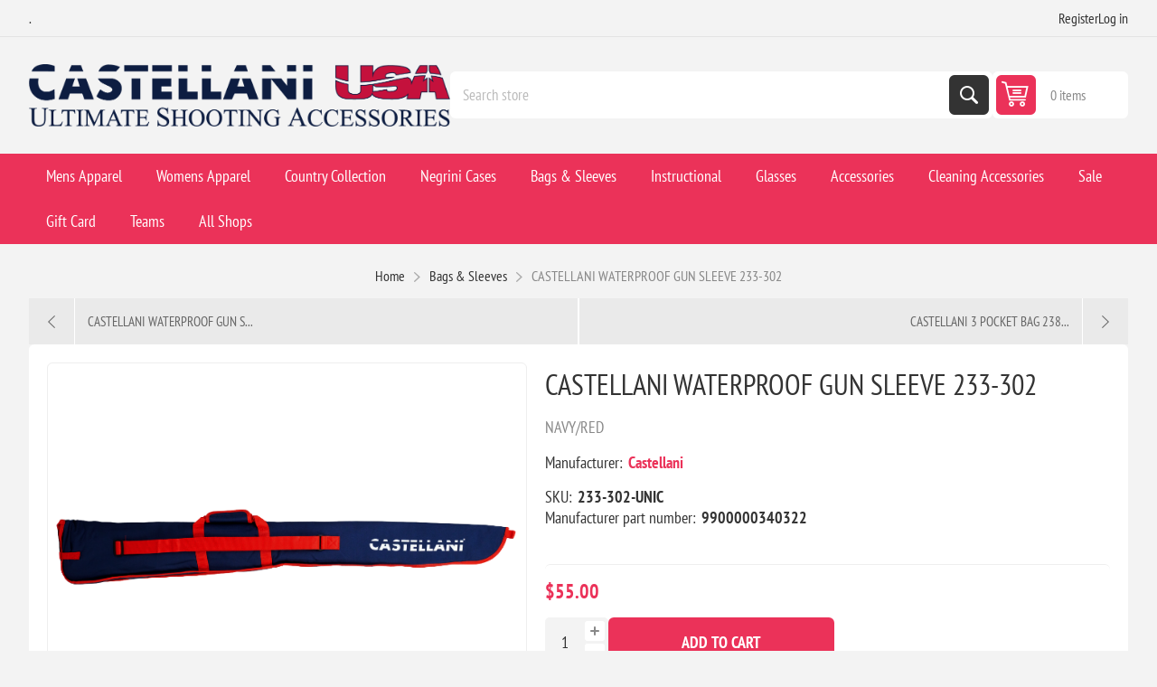

--- FILE ---
content_type: text/html; charset=utf-8
request_url: https://ultimateshootingaccessories.com/castellani-waterproof-gun-sleeve-navy-red
body_size: 9985
content:
<!DOCTYPE html><html lang="en" dir="ltr" class="html-product-details-page"><head><title>CASTELLANI USA. CASTELLANI WATERPROOF GUN SLEEVE 233-302</title><meta charset="UTF-8"><meta name="description" content="NAVY/RED"><meta name="keywords" content="CASTELLANI WATERPROOF GUN SLEEVE 233-302,buy CASTELLANI WATERPROOF GUN SLEEVE 233-302,CASTELLANI WATERPROOF GUN SLEEVE 233-302 prices,CASTELLANI WATERPROOF GUN SLEEVE 233-302 online"><meta name="generator" content="nopCommerce"><meta name="viewport" content="width=device-width, initial-scale=1.0, minimum-scale=1.0, maximum-scale=2.0"><link rel="preload" as="font" href="/Themes/Pioneer/Content/fonts/pioneer.woff" crossorigin><meta property="og:type" content="product"><meta property="og:title" content="CASTELLANI WATERPROOF GUN SLEEVE 233-302"><meta property="og:description" content="NAVY/RED"><meta property="og:image" content="https://ultimateshootingaccessories.com/images/thumbs/0001048_castellani-waterproof-gun-sleeve-233-302_625.png"><meta property="og:image:url" content="https://ultimateshootingaccessories.com/images/thumbs/0001048_castellani-waterproof-gun-sleeve-233-302_625.png"><meta property="og:url" content="https://ultimateshootingaccessories.com/castellani-waterproof-gun-sleeve-navy-red"><meta property="og:site_name" content="ULTIMATE SHOOTING ACCESSORIES"><meta property="twitter:card" content="summary"><meta property="twitter:site" content="ULTIMATE SHOOTING ACCESSORIES"><meta property="twitter:title" content="CASTELLANI WATERPROOF GUN SLEEVE 233-302"><meta property="twitter:description" content="NAVY/RED"><meta property="twitter:image" content="https://ultimateshootingaccessories.com/images/thumbs/0001048_castellani-waterproof-gun-sleeve-233-302_625.png"><meta property="twitter:url" content="https://ultimateshootingaccessories.com/castellani-waterproof-gun-sleeve-navy-red"><link rel="stylesheet" href="/css/bxjxanqqtngu0yei91cbfw.styles.css?v=0CPlFNE__7I7DLHNsX5UnGJII0g"><style>.product-details-page .full-description{display:none}.product-details-page .ui-tabs .full-description{display:block}.product-details-page .tabhead-full-description{display:none}.product-details-page .product-specs-box{display:none}.product-details-page .ui-tabs .product-specs-box{display:block}.product-details-page .ui-tabs .product-specs-box .title{display:none}.product-details-page .product-no-reviews,.product-details-page .product-review-links{display:none}</style><link rel="apple-touch-icon" sizes="180x180" href="/icons/icons_0/apple-touch-icon.png?v=E65GeXLnRK"><link rel="icon" type="image/png" sizes="32x32" href="/icons/icons_0/favicon-32x32.png?v=E65GeXLnRK"><link rel="icon" type="image/png" sizes="16x16" href="/icons/icons_0/favicon-16x16.png?v=E65GeXLnRK"><link rel="manifest" href="/icons/icons_0/site.webmanifest?v=E65GeXLnRK"><link rel="mask-icon" href="/icons/icons_0/safari-pinned-tab.svg?v=E65GeXLnRK" color="#5bbad5"><link rel="shortcut icon" href="/icons/icons_0/favicon.ico?v=E65GeXLnRK"><meta name="msapplication-TileColor" content="#da532c"><meta name="msapplication-config" content="/icons/icons_0/browserconfig.xml?v=E65GeXLnRK"><meta name="theme-color" content="#ffffff"><body class="product-details-page-body not-logged-in"><input name="__RequestVerificationToken" type="hidden" value="CfDJ8FrWT4ZtxLpJoAypzzz73GijC9FEFSyI2PQc46toTR01r_ikDVtZT71mtGY-QmPGP9Cm-NOU2eaRaqS0yvbtitgQlro_lnQyNhZaO9cbhxfw7xBj1RP5Z2KONVEBIbyV00KV38EctQmG3Lyfo4YMlNw"><div class="ajax-loading-block-window" style="display:none"></div><div id="dialog-notifications-success" title="Notification" style="display:none"></div><div id="dialog-notifications-error" title="Error" style="display:none"></div><div id="dialog-notifications-warning" title="Warning" style="display:none"></div><div id="bar-notification" class="bar-notification-container" data-close="Close"></div><!--[if lte IE 8]><div style="clear:both;height:59px;text-align:center;position:relative"><a href="http://www.microsoft.com/windows/internet-explorer/default.aspx" target="_blank"> <img src="/Themes/Pioneer/Content/img/ie_warning.jpg" height="42" width="820" alt="You are using an outdated browser. For a faster, safer browsing experience, upgrade for free today."> </a></div><![endif]--><div class="master-wrapper-page"><div class="overlayOffCanvas"></div><div class="responsive-nav-wrapper"><div class="button menu-button"><span>Menu</span></div><div class="button personal-button"><span>Personal menu</span></div><div class="header-logo"><a href="/" class="logo"> <img alt="ULTIMATE SHOOTING ACCESSORIES" src="https://WWW.ULTIMATESHOOTINGACCESSORIES.COM/images/thumbs/0000982_castellaniusalogo.png"></a></div><div class="button search-button"><span>Search</span></div><div class="button cart-button"><a class="txt" href="/cart"> <span class="cart-qty">0</span> </a></div></div><div class="header"><div class="header-upper"><div class="admin-links-wrapper"><div class="promo-text"><span>.</span></div></div><div class="header-links-wrapper flyout-nav"><div class="nav-close close-links"><span>Close</span></div><div class="nav-panel"><div class="header-links"><ul><li><a href="/register?returnUrl=%2Fcastellani-waterproof-gun-sleeve-navy-red" class="ico-register">Register</a><li><a href="/login?returnUrl=%2Fcastellani-waterproof-gun-sleeve-navy-red" class="ico-login">Log in</a></ul></div></div></div></div><div class="header-lower"><div class="header-logo"><a href="/" class="logo"> <img alt="ULTIMATE SHOOTING ACCESSORIES" src="https://WWW.ULTIMATESHOOTINGACCESSORIES.COM/images/thumbs/0000982_castellaniusalogo.png"></a></div><div class="search-box store-search-box flyout-nav"><div class="nav-close close-search"><span>Close</span></div><div class="nav-panel"><form method="get" id="small-search-box-form" action="/search"><input type="text" class="search-box-text" id="small-searchterms" autocomplete="off" name="q" placeholder="Search store" aria-label="Search store"> <input type="hidden" class="instantSearchResourceElement" data-highlightfirstfoundelement="false" data-minkeywordlength="3" data-defaultproductsortoption="0" data-instantsearchurl="/instantSearchFor" data-searchpageurl="/search" data-searchinproductdescriptions="true" data-numberofvisibleproducts="5" data-noresultsresourcetext=" No data found."> <button type="submit" class="button-1 search-box-button">Search</button></form></div></div><div id="flyout-cart" class="header-cart"><div class="cart-link"><a href="/cart" class="ico-cart"> <span class="cart-qty">0 items</span> <span class="cart-total"></span> </a></div><div class="flyout-cart"><div class="mini-shopping-cart"><div class="count">You have no items in your shopping cart.</div></div></div></div></div></div><div class="header-menu flyout-nav"><div class="nav-close close-menu"><span>Close</span></div><div class="nav-panel regular"><input type="hidden" value="false" id="isRtlEnabled"><ul class="top-menu"><li class="root-category"><a class="with-subcategories" href="/mens-apparel">Mens Apparel</a><div class="plus-button"></div><div class="sublist-wrap"><ul class="sublist"><li class="back-button"><span>Back</span><li><a href="/mens-shooting-vests">Shooting Vests</a><li><a href="/mens-jackets">Jackets</a><li><a href="/mens-shirts-sweaters">Shirts &amp; Sweaters</a><li><a href="/trousers">Trousers</a></ul></div><li class="root-category"><a class="with-subcategories" href="/womens-apparel">Womens Apparel</a><div class="plus-button"></div><div class="sublist-wrap"><ul class="sublist"><li class="back-button"><span>Back</span><li><a href="/womens-shooting-vests">Shooting Vests</a><li><a href="/womens-jackets">Jackets</a><li><a href="/womens-shirts-sweaters">Shirts &amp; Sweaters</a></ul></div><li class="root-category"><a href="/country-collection">Country Collection</a><li class="root-category"><a class="with-subcategories" href="/cases">Negrini Cases</a><div class="plus-button"></div><div class="sublist-wrap"><ul class="sublist"><li class="back-button"><span>Back</span><li><a href="/1-shotgun">1 Shotgun</a><li><a href="/compact">1 Shotgun Compact</a><li><a href="/1-shotgun-2-barrel">1 Shotgun &#x2B; 2 Barrel</a><li><a href="/1-shotgun-3-barrel">1 Shotgun &#x2B; 3 Barrel</a><li><a href="/1-shotgun-4-barrel">1 Shotgun &#x2B; 4 Barrel</a><li><a href="/1-shotgun-luggage">1 Shotgun &#x2B; Luggage</a><li><a href="/2">2 Shotgun</a><li><a href="/2-shotgun-3-barrel">2 Shotgun &#x2B; 3 Barrel</a><li><a href="/2-shotgun-4-barrel">2 Shotgun &#x2B; 4 Barrel</a><li><a href="/tube-set">Tube Set</a><li><a href="/accessory">Accessory</a></ul></div><li class="root-category"><a href="/bags-gun-sleeves">Bags &amp; Sleeves</a><li class="root-category"><a href="/instruction">Instructional</a><li class="root-category"><a class="with-subcategories" href="/glasses">Glasses</a><div class="plus-button"></div><div class="sublist-wrap"><ul class="sublist"><li class="back-button"><span>Back</span><li><a href="/cmask-ii">C-Mask II</a><li><a href="/cmask-pro">C-Mask Pro</a></ul></div><li class="root-category"><a class="with-subcategories" href="/accessories">Accessories</a><div class="plus-button"></div><div class="sublist-wrap"><ul class="sublist"><li class="back-button"><span>Back</span><li><a href="/hats">Hats</a><li><a href="/gloves">Gloves</a></ul></div><li class="root-category"><a class="with-subcategories" href="/cleaning-accessories">Cleaning Accessories</a><div class="plus-button"></div><div class="sublist-wrap"><ul class="sublist"><li class="back-button"><span>Back</span><li><a href="/rods-brushes">Rods &amp; Brushes</a><li><a href="/patches-and-cloths">Patches and Cloths</a><li><a href="/lubricants">Lubricants</a><li><a href="/mops-snap-caps">Mops &amp; Snap Caps</a></ul></div><li class="root-category"><a href="/last-chance">Sale</a><li class="root-category"><a href="/gift-certificate">Gift Card</a><li><a href="/team-vests">Teams</a><li class="store-locator"><a class="with-subcategories" href="/dealers" title="All our shops">All Shops</a><div class="plus-button"></div><div class="sublist-wrap"><ul class="sublist"><li class="back-button"><span>back</span><li><a href="/big-red-oak-plantation" title="Big Red Oak Plantation">Big Red Oak Plantation</a><li><a href="/clay-shooters-supply" title="Clay Shooters Supply">Clay Shooters Supply</a><li><a href="/eagles-nest-sporting-grounds" title="Eagle's Nest Sporting Grounds">Eagle&#x27;s Nest Sporting Grounds</a><li><a href="/elite-shotguns" title="Elite Shotguns">Elite Shotguns</a><li><a href="/granite-falls-sportsmens-club" title="Granite Falls Sportsmen's Club">Granite Falls Sportsmen&#x27;s Club</a><li><a href="/northbrook-sports-club" title="Northbrook Sports Club">Northbrook Sports Club</a><li><a href="/rock-creek-ranch" title="Rock Creek Ranch">Rock Creek Ranch</a><li><a href="/south-florida-shooting-club" title="South Florida Shooting Club">South Florida Shooting Club</a></ul></div></ul></div></div><div class="master-wrapper-content"><div class="ajaxCartInfo" data-getajaxcartbuttonurl="/NopAjaxCart/GetAjaxCartButtonsAjax" data-productpageaddtocartbuttonselector=".add-to-cart-button" data-productboxaddtocartbuttonselector=".product-box-add-to-cart-button" data-productboxproductitemelementselector=".product-item" data-usenopnotification="False" data-nopnotificationcartresource="The product has been added to your &lt;a href=&#34;/cart&#34;>shopping cart&lt;/a>" data-nopnotificationwishlistresource="The product has been added to your &lt;a href=&#34;/wishlist&#34;>wishlist&lt;/a>" data-enableonproductpage="True" data-enableoncatalogpages="True" data-minishoppingcartquatityformattingresource="	{0}" data-miniwishlistquatityformattingresource="({0})" data-addtowishlistbuttonselector=".add-to-wishlist-button"></div><input id="addProductVariantToCartUrl" name="addProductVariantToCartUrl" type="hidden" value="/AddProductFromProductDetailsPageToCartAjax"> <input id="addProductToCartUrl" name="addProductToCartUrl" type="hidden" value="/AddProductToCartAjax"> <input id="miniShoppingCartUrl" name="miniShoppingCartUrl" type="hidden" value="/MiniShoppingCart"> <input id="flyoutShoppingCartUrl" name="flyoutShoppingCartUrl" type="hidden" value="/NopAjaxCartFlyoutShoppingCart"> <input id="checkProductAttributesUrl" name="checkProductAttributesUrl" type="hidden" value="/CheckIfProductOrItsAssociatedProductsHasAttributes"> <input id="getMiniProductDetailsViewUrl" name="getMiniProductDetailsViewUrl" type="hidden" value="/GetMiniProductDetailsView"> <input id="flyoutShoppingCartPanelSelector" name="flyoutShoppingCartPanelSelector" type="hidden" value="#flyout-cart"> <input id="shoppingCartMenuLinkSelector" name="shoppingCartMenuLinkSelector" type="hidden" value=".cart-qty"> <input id="wishlistMenuLinkSelector" name="wishlistMenuLinkSelector" type="hidden" value=".wishlist-qty"><div id="product-ribbon-info" data-productid="3" data-productboxselector=".product-item, .item-holder" data-productboxpicturecontainerselector=".picture, .item-picture" data-productpagepicturesparentcontainerselector=".product-essential" data-productpagebugpicturecontainerselector=".picture" data-retrieveproductribbonsurl="/RetrieveProductRibbons"></div><div class="quickViewData" data-productselector=".product-item" data-productselectorchild=".buttons" data-retrievequickviewurl="/quickviewdata" data-quickviewbuttontext="Quick View" data-quickviewbuttontitle="Quick View" data-isquickviewpopupdraggable="True" data-enablequickviewpopupoverlay="True" data-accordionpanelsheightstyle="content" data-getquickviewbuttonroute="/getquickviewbutton"></div><div class="breadcrumb"><ul itemscope itemtype="http://schema.org/BreadcrumbList"><li><span> <a href="/"> <span>Home</span> </a> </span> <span class="delimiter">/</span><li itemprop="itemListElement" itemscope itemtype="http://schema.org/ListItem"><a href="/bags-gun-sleeves" itemprop="item"> <span itemprop="name">Bags &amp; Sleeves</span> </a> <span class="delimiter">/</span><meta itemprop="position" content="1"><li itemprop="itemListElement" itemscope itemtype="http://schema.org/ListItem"><strong class="current-item" itemprop="name">CASTELLANI WATERPROOF GUN SLEEVE 233-302</strong> <span itemprop="item" itemscope itemtype="http://schema.org/Thing" id="/castellani-waterproof-gun-sleeve-navy-red"> </span><meta itemprop="position" content="2"></ul></div><div class="center-1"><div class="previous-product"><a href="/castellani-waterproof-gun-sleeve-233-010" title="CASTELLANI WATERPROOF GUN S..."><span class="previous-product-label">Previous product</span><span class="previous-product-title">CASTELLANI WATERPROOF GUN S...</span></a></div><div class="next-product"><a href="/castellani-3-pocket-bag-238-010" title="CASTELLANI 3 POCKET BAG 238..."><span class="next-product-label">Next product</span><span class="next-product-title">CASTELLANI 3 POCKET BAG 238...</span></a></div><div class="page product-details-page"><div class="page-body"><form method="post" id="product-details-form"><div itemscope itemtype="http://schema.org/Product"><meta itemprop="name" content="CASTELLANI WATERPROOF GUN SLEEVE 233-302"><meta itemprop="sku" content="233-302-UNIC"><meta itemprop="gtin"><meta itemprop="mpn" content="9900000340322"><meta itemprop="description" content="NAVY/RED"><meta itemprop="image" content="https://ultimateshootingaccessories.com/images/thumbs/0001048_castellani-waterproof-gun-sleeve-233-302_625.png"><div itemprop="brand" itemtype="https://schema.org/Brand" itemscope><meta itemprop="name" content="Castellani"></div><div itemprop="offers" itemscope itemtype="http://schema.org/Offer"><meta itemprop="url" content="https://ultimateshootingaccessories.com/castellani-waterproof-gun-sleeve-navy-red"><meta itemprop="price" content="55.00"><meta itemprop="priceCurrency" content="USD"><meta itemprop="priceValidUntil"><meta itemprop="availability" content="http://schema.org/InStock"></div></div><div data-productid="3"><div class="product-essential"><div class="gallery"><input type="hidden" class="cloudZoomPictureThumbnailsInCarouselData" data-vertical="false" data-numvisible="4" data-numscrollable="5" data-enable-slider-arrows="true" data-enable-slider-dots="false" data-size="1" data-rtl="false" data-responsive-breakpoints-for-thumbnails="[{&#34;breakpoint&#34;:400,&#34;settings&#34;:{&#34;slidesToShow&#34;:3,&#34;slidesToScroll&#34;:3}}]" data-magnificpopup-counter="%curr% of %total%" data-magnificpopup-prev="Previous (Left arrow key)" data-magnificpopup-next="Next (Right arrow key)" data-magnificpopup-close="Close (Esc)" data-magnificpopup-loading="Loading..."> <input type="hidden" class="cloudZoomAdjustPictureOnProductAttributeValueChange" data-productid="3" data-isintegratedbywidget="true"> <input type="hidden" class="cloudZoomEnableClickToZoom"><div class="picture-gallery sevenspikes-cloudzoom-gallery"><div class="picture-wrapper"><div class="picture" id="sevenspikes-cloud-zoom" data-zoomwindowelementid="" data-selectoroftheparentelementofthecloudzoomwindow="" data-defaultimagecontainerselector=".product-essential .picture-gallery" data-zoom-window-width="550" data-zoom-window-height="550"><a href="https://ultimateshootingaccessories.com/images/thumbs/0001048_castellani-waterproof-gun-sleeve-233-302.png" data-full-image-url="https://ultimateshootingaccessories.com/images/thumbs/0001048_castellani-waterproof-gun-sleeve-233-302.png" class="picture-link" id="zoom1"> <img src="https://ultimateshootingaccessories.com/images/thumbs/0001048_castellani-waterproof-gun-sleeve-233-302_625.png" alt="Picture of CASTELLANI WATERPROOF GUN SLEEVE 233-302" class="cloudzoom" id="cloudZoomImage" itemprop="image" data-cloudzoom="appendSelector: '.picture-wrapper', zoomPosition: 'inside', zoomOffsetX: 0, captionPosition: 'bottom', tintOpacity: 0, zoomWidth: 550, zoomHeight: 550, easing: 3, touchStartDelay: true, zoomFlyOut: false, disableZoom: 'auto'"> </a></div></div></div></div><div class="overview primary"><div class="product-name"><h1>CASTELLANI WATERPROOF GUN SLEEVE 233-302</h1></div><div class="short-description">NAVY/RED</div><div class="manufacturers"><span class="label">Manufacturer:</span> <span class="value"> <a href="/castellani-2">Castellani</a> </span></div><div class="additional-details"><div class="sku"><span class="label">SKU:</span> <span class="value" id="sku-3">233-302-UNIC</span></div><div class="manufacturer-part-number"><span class="label">Manufacturer part number:</span> <span class="value" id="mpn-3">9900000340322</span></div></div><div class="full-description"><ul><li><strong>100% WATERPROOF &amp; SCRATCHPROOF MATERIAL</strong><li><strong>EXTERIOR: WATERPROOF&nbsp;HEAVY NYLON MATERIAL.</strong><li><strong>ZIPPER SYSTEM IS WATERPROOF.</strong><li><strong>INTERIOR: PADDED SCRATCHPROOF LINING.</strong><li><strong>FULL LENGTH ZIPPER CLOSURE.</strong><li><strong>CARRYING STRAP.</strong><li><strong>VELCRO HANDLE SYSTEM</strong><li><strong>ACCOMODATES 50" OVERALL GUN LENGTH.</strong><li><strong><em>MADE IN ITALY</em></strong></ul></div></div><div class="overview secondary"><div class="prices"><div class="product-price"><strong id="price-value-3" class="price-value-3"> $55.00 </strong></div></div><div class="add-to-cart"><div class="add-to-cart-panel"><div class="qty-wrapper"><input id="product_enteredQuantity_3" class="qty-input" type="text" aria-label="Enter a quantity" data-val="true" data-val-required="The Qty field is required." name="addtocart_3.EnteredQuantity" value="1"> <span class="increase">increase</span> <span class="decrease">decrease</span></div><button type="button" id="add-to-cart-button-3" class="button-1 add-to-cart-button" data-productid="3" onclick="return AjaxCart.addproducttocart_details(&#34;/addproducttocart/details/3/1&#34;,&#34;#product-details-form&#34;),!1">Add to cart</button></div></div><div class="overview-buttons"></div><div class="availability"><div class="stock in-stock"><span class="label">Availability:</span> <span class="value" id="stock-availability-value-3">Out of stock - on backorder and will be dispatched once in stock (4-8 weeks).</span></div></div></div></div><div id="quickTabs" class="productTabs" data-ajaxenabled="false" data-productreviewsaddnewurl="/ProductTab/ProductReviewsTabAddNew/3" data-productcontactusurl="/ProductTab/ProductContactUsTabAddNew/3" data-couldnotloadtaberrormessage="Couldn't load this tab."><div class="productTabs-header"><ul><li><a href="#quickTab-description">Overview</a><li><a href="#quickTab-contact_us">Contact Us</a></ul></div><div class="productTabs-body"><div id="quickTab-description"><div class="full-description"><ul><li><strong>100% WATERPROOF &amp; SCRATCHPROOF MATERIAL</strong><li><strong>EXTERIOR: WATERPROOF&nbsp;HEAVY NYLON MATERIAL.</strong><li><strong>ZIPPER SYSTEM IS WATERPROOF.</strong><li><strong>INTERIOR: PADDED SCRATCHPROOF LINING.</strong><li><strong>FULL LENGTH ZIPPER CLOSURE.</strong><li><strong>CARRYING STRAP.</strong><li><strong>VELCRO HANDLE SYSTEM</strong><li><strong>ACCOMODATES 50" OVERALL GUN LENGTH.</strong><li><strong><em>MADE IN ITALY</em></strong></ul></div></div><div id="quickTab-contact_us"><div id="contact-us-tab" class="contact-page write-review"><div class="form-fields"><div class="inputs"><label for="FullName">Your name</label> <input placeholder="Enter your name." class="contact_tab_fullname review-title" type="text" data-val="true" data-val-required="Enter your name" id="FullName" name="FullName"> <span class="required">*</span> <span class="field-validation-valid" data-valmsg-for="FullName" data-valmsg-replace="true"></span></div><div class="inputs"><label for="Email">Your email</label> <input placeholder="Enter your email address." class="contact_tab_email review-title" type="email" data-val="true" data-val-email="Wrong email" data-val-required="Enter email" id="Email" name="Email"> <span class="required">*</span> <span class="field-validation-valid" data-valmsg-for="Email" data-valmsg-replace="true"></span></div><div class="inputs"><label for="Enquiry">Inquiry</label> <textarea placeholder="Enter your Inquiry." class="contact_tab_enquiry review-text" data-val="true" data-val-required="Enter Inquiry" id="Enquiry" name="Enquiry"></textarea> <span class="required">*</span> <span class="field-validation-valid" data-valmsg-for="Enquiry" data-valmsg-replace="true"></span></div><div class="captcha-box"><script>var onloadCallbackcaptcha_1082886546=function(){grecaptcha.render("captcha_1082886546",{sitekey:"6LdtWLsZAAAAAF3Sji3mlpVoFB9zovfL2KPIDUX2",theme:"light"})}</script><div id="captcha_1082886546"></div><script async defer src="https://www.google.com/recaptcha/api.js?onload=onloadCallbackcaptcha_1082886546&amp;render=explicit&amp;hl=en"></script></div></div><div class="buttons"><button type="button" id="send-contact-us-form" name="send-email" class="button-1 contact-us-button">Submit</button></div></div></div></div></div><div class="product-collateral"></div></div><input name="__RequestVerificationToken" type="hidden" value="CfDJ8FrWT4ZtxLpJoAypzzz73GijC9FEFSyI2PQc46toTR01r_ikDVtZT71mtGY-QmPGP9Cm-NOU2eaRaqS0yvbtitgQlro_lnQyNhZaO9cbhxfw7xBj1RP5Z2KONVEBIbyV00KV38EctQmG3Lyfo4YMlNw"></form></div></div></div></div><div class="footer"><div class="footer-upper"><div class="footer-block information"><div class="title"><strong>Information</strong></div><ul class="list"><li><a href="/sitemap">Sitemap</a><li><a href="/shipping-returns">Shipping &amp; returns</a><li><a href="/privacy-notice">Privacy Policy</a><li><a href="/conditions-of-use">Terms of Use</a><li><a href="/about-us">About us</a><li><a href="/contactus">Contact us</a></ul></div><div class="footer-block my-account"><div class="title"><strong>My account</strong></div><ul class="list"><li><a href="/customer/info">My account</a><li><a href="/order/history">Orders</a><li><a href="/customer/addresses">Addresses</a><li><a href="/cart">Shopping cart</a></ul></div><div class="footer-block customer-service"><div class="title"><strong>Customer service</strong></div><ul class="list"><li><a href="/search">Search</a></ul></div><div class="footer-block last"><div class="newsletter"><div class="title"><strong>Newsletter</strong></div><div class="newsletter-subscribe" id="newsletter-subscribe-block"><div class="newsletter-email"><input id="newsletter-email" class="newsletter-subscribe-text" placeholder="Enter your email here..." aria-label="Sign up for our newsletter" type="email" name="NewsletterEmail"> <button type="button" id="newsletter-subscribe-button" class="button-1 newsletter-subscribe-button">Subscribe</button></div><div class="newsletter-validation"><span id="subscribe-loading-progress" style="display:none" class="please-wait">Wait...</span> <span class="field-validation-valid" data-valmsg-for="NewsletterEmail" data-valmsg-replace="true"></span></div></div><div class="newsletter-result" id="newsletter-result-block"></div></div><div class="social-networks"><div class="title"><strong>Follow us</strong></div><ul><li class="facebook"><a class="link" href="https://www.facebook.com/ultimateshootingaccessories" target="_blank" rel="noopener noreferrer" aria-label="Follow us on Facebook"></a><li class="instagram"><a class="link" href="https://www.instagram.com/castellani_usa/" target="_blank" rel="noopener noreferrer" aria-label="Instagram"></a></ul></div></div></div><div class="footer-lower"><div class="disclaimer-wrapper"><div class="footer-disclaimer">Copyright &copy; 2026 ULTIMATE SHOOTING ACCESSORIES. All rights reserved.</div></div></div></div></div><div class="scroll-back-button" id="goToTop"></div><script src="/js/ml3m4lo5xhf3xzez0wkvca.scripts.js?v=5g7RiWZQo-M8dTgJWA9frTWr0UM"></script><script>$(document).ready(function(){$("#addtocart_3_EnteredQuantity").on("keydown",function(n){if(n.keyCode==13)return $("#add-to-cart-button-3").trigger("click"),!1});$("#product_enteredQuantity_3").on("input propertychange paste",function(){var n={productId:3,quantity:$("#product_enteredQuantity_3").val()};$(document).trigger({type:"product_quantity_changed",changedData:n})})})</script><script>$(document).on("product_attributes_changed",function(n){n.changedData.stockAvailability=="Out of Stock will ship within 4-6 Weeks after order is placed."?$("#stock-availability-value-3").parent().removeClass("no-stock").addClass("in-stock"):n.changedData.stockAvailability=="Out of stock"?$("#stock-availability-value-3").parent().removeClass("in-stock").addClass("no-stock"):$("#stock-availability-value-3").parent().removeClass("in-stock no-stock")})</script><script>var localized_data={AjaxCartFailure:"Failed to add the product. Please refresh the page and try one more time."};AjaxCart.init(!1,".cart-qty",".wishlist-qty","#flyout-cart",localized_data)</script><script>$(document).ready(function(){$(".header").on("mouseenter","#flyout-cart",function(){$("#flyout-cart").addClass("active")});$(".header").on("mouseleave","#flyout-cart",function(){$("#flyout-cart").removeClass("active")})})</script><script id="instantSearchItemTemplate" type="text/x-kendo-template">
    <div class="instant-search-item" data-url="${ data.CustomProperties.Url }">
        <a href="${ data.CustomProperties.Url }">
            <div class="img-block">
                <img src="${ data.PictureModels[0].ImageUrl }" alt="${ data.Name }" title="${ data.Name }" style="border: none">
            </div>
            <div class="detail">
                <div class="title">${ data.Name }</div>
                <div class="price"># var price = ""; if (data.ProductPrice.Price) { price = data.ProductPrice.Price } # #= price #</div>           
            </div>
        </a>
    </div>
</script><script>$("#small-search-box-form").on("submit",function(n){$("#small-searchterms").val()==""&&(alert("Please enter some search keyword"),$("#small-searchterms").focus(),n.preventDefault())})</script><script>function newsletter_subscribe(n){var i=$("#subscribe-loading-progress"),t;i.show();t={subscribe:n,email:$("#newsletter-email").val()};addAntiForgeryToken(t);$.ajax({cache:!1,type:"POST",url:"/subscribenewsletter",data:t,success:function(n){$("#newsletter-result-block").html(n.Result);n.Success?($("#newsletter-subscribe-block").hide(),$("#newsletter-result-block").show()):$("#newsletter-result-block").fadeIn("slow").delay(2e3).fadeOut("slow")},error:function(){alert("Failed to subscribe.")},complete:function(){i.hide()}})}$(document).ready(function(){$("#newsletter-subscribe-button").on("click",function(){newsletter_subscribe("true")});$("#newsletter-email").on("keydown",function(n){if(n.keyCode==13)return $("#newsletter-subscribe-button").trigger("click"),!1})})</script>

--- FILE ---
content_type: text/html; charset=utf-8
request_url: https://ultimateshootingaccessories.com/NopAjaxCart/GetAjaxCartButtonsAjax
body_size: 507
content:


        <div class="ajax-cart-button-wrapper" data-productid="3" data-isproductpage="true">
                <button type="button" id="add-to-cart-button-3" class="button-1 add-to-cart-button nopAjaxCartProductVariantAddToCartButton" data-productid="3">
                    Add to cart
                </button>


        </div>


--- FILE ---
content_type: text/html; charset=utf-8
request_url: https://www.google.com/recaptcha/api2/anchor?ar=1&k=6LdtWLsZAAAAAF3Sji3mlpVoFB9zovfL2KPIDUX2&co=aHR0cHM6Ly91bHRpbWF0ZXNob290aW5nYWNjZXNzb3JpZXMuY29tOjQ0Mw..&hl=en&v=PoyoqOPhxBO7pBk68S4YbpHZ&theme=light&size=normal&anchor-ms=20000&execute-ms=30000&cb=f0z3r8ma89xg
body_size: 49566
content:
<!DOCTYPE HTML><html dir="ltr" lang="en"><head><meta http-equiv="Content-Type" content="text/html; charset=UTF-8">
<meta http-equiv="X-UA-Compatible" content="IE=edge">
<title>reCAPTCHA</title>
<style type="text/css">
/* cyrillic-ext */
@font-face {
  font-family: 'Roboto';
  font-style: normal;
  font-weight: 400;
  font-stretch: 100%;
  src: url(//fonts.gstatic.com/s/roboto/v48/KFO7CnqEu92Fr1ME7kSn66aGLdTylUAMa3GUBHMdazTgWw.woff2) format('woff2');
  unicode-range: U+0460-052F, U+1C80-1C8A, U+20B4, U+2DE0-2DFF, U+A640-A69F, U+FE2E-FE2F;
}
/* cyrillic */
@font-face {
  font-family: 'Roboto';
  font-style: normal;
  font-weight: 400;
  font-stretch: 100%;
  src: url(//fonts.gstatic.com/s/roboto/v48/KFO7CnqEu92Fr1ME7kSn66aGLdTylUAMa3iUBHMdazTgWw.woff2) format('woff2');
  unicode-range: U+0301, U+0400-045F, U+0490-0491, U+04B0-04B1, U+2116;
}
/* greek-ext */
@font-face {
  font-family: 'Roboto';
  font-style: normal;
  font-weight: 400;
  font-stretch: 100%;
  src: url(//fonts.gstatic.com/s/roboto/v48/KFO7CnqEu92Fr1ME7kSn66aGLdTylUAMa3CUBHMdazTgWw.woff2) format('woff2');
  unicode-range: U+1F00-1FFF;
}
/* greek */
@font-face {
  font-family: 'Roboto';
  font-style: normal;
  font-weight: 400;
  font-stretch: 100%;
  src: url(//fonts.gstatic.com/s/roboto/v48/KFO7CnqEu92Fr1ME7kSn66aGLdTylUAMa3-UBHMdazTgWw.woff2) format('woff2');
  unicode-range: U+0370-0377, U+037A-037F, U+0384-038A, U+038C, U+038E-03A1, U+03A3-03FF;
}
/* math */
@font-face {
  font-family: 'Roboto';
  font-style: normal;
  font-weight: 400;
  font-stretch: 100%;
  src: url(//fonts.gstatic.com/s/roboto/v48/KFO7CnqEu92Fr1ME7kSn66aGLdTylUAMawCUBHMdazTgWw.woff2) format('woff2');
  unicode-range: U+0302-0303, U+0305, U+0307-0308, U+0310, U+0312, U+0315, U+031A, U+0326-0327, U+032C, U+032F-0330, U+0332-0333, U+0338, U+033A, U+0346, U+034D, U+0391-03A1, U+03A3-03A9, U+03B1-03C9, U+03D1, U+03D5-03D6, U+03F0-03F1, U+03F4-03F5, U+2016-2017, U+2034-2038, U+203C, U+2040, U+2043, U+2047, U+2050, U+2057, U+205F, U+2070-2071, U+2074-208E, U+2090-209C, U+20D0-20DC, U+20E1, U+20E5-20EF, U+2100-2112, U+2114-2115, U+2117-2121, U+2123-214F, U+2190, U+2192, U+2194-21AE, U+21B0-21E5, U+21F1-21F2, U+21F4-2211, U+2213-2214, U+2216-22FF, U+2308-230B, U+2310, U+2319, U+231C-2321, U+2336-237A, U+237C, U+2395, U+239B-23B7, U+23D0, U+23DC-23E1, U+2474-2475, U+25AF, U+25B3, U+25B7, U+25BD, U+25C1, U+25CA, U+25CC, U+25FB, U+266D-266F, U+27C0-27FF, U+2900-2AFF, U+2B0E-2B11, U+2B30-2B4C, U+2BFE, U+3030, U+FF5B, U+FF5D, U+1D400-1D7FF, U+1EE00-1EEFF;
}
/* symbols */
@font-face {
  font-family: 'Roboto';
  font-style: normal;
  font-weight: 400;
  font-stretch: 100%;
  src: url(//fonts.gstatic.com/s/roboto/v48/KFO7CnqEu92Fr1ME7kSn66aGLdTylUAMaxKUBHMdazTgWw.woff2) format('woff2');
  unicode-range: U+0001-000C, U+000E-001F, U+007F-009F, U+20DD-20E0, U+20E2-20E4, U+2150-218F, U+2190, U+2192, U+2194-2199, U+21AF, U+21E6-21F0, U+21F3, U+2218-2219, U+2299, U+22C4-22C6, U+2300-243F, U+2440-244A, U+2460-24FF, U+25A0-27BF, U+2800-28FF, U+2921-2922, U+2981, U+29BF, U+29EB, U+2B00-2BFF, U+4DC0-4DFF, U+FFF9-FFFB, U+10140-1018E, U+10190-1019C, U+101A0, U+101D0-101FD, U+102E0-102FB, U+10E60-10E7E, U+1D2C0-1D2D3, U+1D2E0-1D37F, U+1F000-1F0FF, U+1F100-1F1AD, U+1F1E6-1F1FF, U+1F30D-1F30F, U+1F315, U+1F31C, U+1F31E, U+1F320-1F32C, U+1F336, U+1F378, U+1F37D, U+1F382, U+1F393-1F39F, U+1F3A7-1F3A8, U+1F3AC-1F3AF, U+1F3C2, U+1F3C4-1F3C6, U+1F3CA-1F3CE, U+1F3D4-1F3E0, U+1F3ED, U+1F3F1-1F3F3, U+1F3F5-1F3F7, U+1F408, U+1F415, U+1F41F, U+1F426, U+1F43F, U+1F441-1F442, U+1F444, U+1F446-1F449, U+1F44C-1F44E, U+1F453, U+1F46A, U+1F47D, U+1F4A3, U+1F4B0, U+1F4B3, U+1F4B9, U+1F4BB, U+1F4BF, U+1F4C8-1F4CB, U+1F4D6, U+1F4DA, U+1F4DF, U+1F4E3-1F4E6, U+1F4EA-1F4ED, U+1F4F7, U+1F4F9-1F4FB, U+1F4FD-1F4FE, U+1F503, U+1F507-1F50B, U+1F50D, U+1F512-1F513, U+1F53E-1F54A, U+1F54F-1F5FA, U+1F610, U+1F650-1F67F, U+1F687, U+1F68D, U+1F691, U+1F694, U+1F698, U+1F6AD, U+1F6B2, U+1F6B9-1F6BA, U+1F6BC, U+1F6C6-1F6CF, U+1F6D3-1F6D7, U+1F6E0-1F6EA, U+1F6F0-1F6F3, U+1F6F7-1F6FC, U+1F700-1F7FF, U+1F800-1F80B, U+1F810-1F847, U+1F850-1F859, U+1F860-1F887, U+1F890-1F8AD, U+1F8B0-1F8BB, U+1F8C0-1F8C1, U+1F900-1F90B, U+1F93B, U+1F946, U+1F984, U+1F996, U+1F9E9, U+1FA00-1FA6F, U+1FA70-1FA7C, U+1FA80-1FA89, U+1FA8F-1FAC6, U+1FACE-1FADC, U+1FADF-1FAE9, U+1FAF0-1FAF8, U+1FB00-1FBFF;
}
/* vietnamese */
@font-face {
  font-family: 'Roboto';
  font-style: normal;
  font-weight: 400;
  font-stretch: 100%;
  src: url(//fonts.gstatic.com/s/roboto/v48/KFO7CnqEu92Fr1ME7kSn66aGLdTylUAMa3OUBHMdazTgWw.woff2) format('woff2');
  unicode-range: U+0102-0103, U+0110-0111, U+0128-0129, U+0168-0169, U+01A0-01A1, U+01AF-01B0, U+0300-0301, U+0303-0304, U+0308-0309, U+0323, U+0329, U+1EA0-1EF9, U+20AB;
}
/* latin-ext */
@font-face {
  font-family: 'Roboto';
  font-style: normal;
  font-weight: 400;
  font-stretch: 100%;
  src: url(//fonts.gstatic.com/s/roboto/v48/KFO7CnqEu92Fr1ME7kSn66aGLdTylUAMa3KUBHMdazTgWw.woff2) format('woff2');
  unicode-range: U+0100-02BA, U+02BD-02C5, U+02C7-02CC, U+02CE-02D7, U+02DD-02FF, U+0304, U+0308, U+0329, U+1D00-1DBF, U+1E00-1E9F, U+1EF2-1EFF, U+2020, U+20A0-20AB, U+20AD-20C0, U+2113, U+2C60-2C7F, U+A720-A7FF;
}
/* latin */
@font-face {
  font-family: 'Roboto';
  font-style: normal;
  font-weight: 400;
  font-stretch: 100%;
  src: url(//fonts.gstatic.com/s/roboto/v48/KFO7CnqEu92Fr1ME7kSn66aGLdTylUAMa3yUBHMdazQ.woff2) format('woff2');
  unicode-range: U+0000-00FF, U+0131, U+0152-0153, U+02BB-02BC, U+02C6, U+02DA, U+02DC, U+0304, U+0308, U+0329, U+2000-206F, U+20AC, U+2122, U+2191, U+2193, U+2212, U+2215, U+FEFF, U+FFFD;
}
/* cyrillic-ext */
@font-face {
  font-family: 'Roboto';
  font-style: normal;
  font-weight: 500;
  font-stretch: 100%;
  src: url(//fonts.gstatic.com/s/roboto/v48/KFO7CnqEu92Fr1ME7kSn66aGLdTylUAMa3GUBHMdazTgWw.woff2) format('woff2');
  unicode-range: U+0460-052F, U+1C80-1C8A, U+20B4, U+2DE0-2DFF, U+A640-A69F, U+FE2E-FE2F;
}
/* cyrillic */
@font-face {
  font-family: 'Roboto';
  font-style: normal;
  font-weight: 500;
  font-stretch: 100%;
  src: url(//fonts.gstatic.com/s/roboto/v48/KFO7CnqEu92Fr1ME7kSn66aGLdTylUAMa3iUBHMdazTgWw.woff2) format('woff2');
  unicode-range: U+0301, U+0400-045F, U+0490-0491, U+04B0-04B1, U+2116;
}
/* greek-ext */
@font-face {
  font-family: 'Roboto';
  font-style: normal;
  font-weight: 500;
  font-stretch: 100%;
  src: url(//fonts.gstatic.com/s/roboto/v48/KFO7CnqEu92Fr1ME7kSn66aGLdTylUAMa3CUBHMdazTgWw.woff2) format('woff2');
  unicode-range: U+1F00-1FFF;
}
/* greek */
@font-face {
  font-family: 'Roboto';
  font-style: normal;
  font-weight: 500;
  font-stretch: 100%;
  src: url(//fonts.gstatic.com/s/roboto/v48/KFO7CnqEu92Fr1ME7kSn66aGLdTylUAMa3-UBHMdazTgWw.woff2) format('woff2');
  unicode-range: U+0370-0377, U+037A-037F, U+0384-038A, U+038C, U+038E-03A1, U+03A3-03FF;
}
/* math */
@font-face {
  font-family: 'Roboto';
  font-style: normal;
  font-weight: 500;
  font-stretch: 100%;
  src: url(//fonts.gstatic.com/s/roboto/v48/KFO7CnqEu92Fr1ME7kSn66aGLdTylUAMawCUBHMdazTgWw.woff2) format('woff2');
  unicode-range: U+0302-0303, U+0305, U+0307-0308, U+0310, U+0312, U+0315, U+031A, U+0326-0327, U+032C, U+032F-0330, U+0332-0333, U+0338, U+033A, U+0346, U+034D, U+0391-03A1, U+03A3-03A9, U+03B1-03C9, U+03D1, U+03D5-03D6, U+03F0-03F1, U+03F4-03F5, U+2016-2017, U+2034-2038, U+203C, U+2040, U+2043, U+2047, U+2050, U+2057, U+205F, U+2070-2071, U+2074-208E, U+2090-209C, U+20D0-20DC, U+20E1, U+20E5-20EF, U+2100-2112, U+2114-2115, U+2117-2121, U+2123-214F, U+2190, U+2192, U+2194-21AE, U+21B0-21E5, U+21F1-21F2, U+21F4-2211, U+2213-2214, U+2216-22FF, U+2308-230B, U+2310, U+2319, U+231C-2321, U+2336-237A, U+237C, U+2395, U+239B-23B7, U+23D0, U+23DC-23E1, U+2474-2475, U+25AF, U+25B3, U+25B7, U+25BD, U+25C1, U+25CA, U+25CC, U+25FB, U+266D-266F, U+27C0-27FF, U+2900-2AFF, U+2B0E-2B11, U+2B30-2B4C, U+2BFE, U+3030, U+FF5B, U+FF5D, U+1D400-1D7FF, U+1EE00-1EEFF;
}
/* symbols */
@font-face {
  font-family: 'Roboto';
  font-style: normal;
  font-weight: 500;
  font-stretch: 100%;
  src: url(//fonts.gstatic.com/s/roboto/v48/KFO7CnqEu92Fr1ME7kSn66aGLdTylUAMaxKUBHMdazTgWw.woff2) format('woff2');
  unicode-range: U+0001-000C, U+000E-001F, U+007F-009F, U+20DD-20E0, U+20E2-20E4, U+2150-218F, U+2190, U+2192, U+2194-2199, U+21AF, U+21E6-21F0, U+21F3, U+2218-2219, U+2299, U+22C4-22C6, U+2300-243F, U+2440-244A, U+2460-24FF, U+25A0-27BF, U+2800-28FF, U+2921-2922, U+2981, U+29BF, U+29EB, U+2B00-2BFF, U+4DC0-4DFF, U+FFF9-FFFB, U+10140-1018E, U+10190-1019C, U+101A0, U+101D0-101FD, U+102E0-102FB, U+10E60-10E7E, U+1D2C0-1D2D3, U+1D2E0-1D37F, U+1F000-1F0FF, U+1F100-1F1AD, U+1F1E6-1F1FF, U+1F30D-1F30F, U+1F315, U+1F31C, U+1F31E, U+1F320-1F32C, U+1F336, U+1F378, U+1F37D, U+1F382, U+1F393-1F39F, U+1F3A7-1F3A8, U+1F3AC-1F3AF, U+1F3C2, U+1F3C4-1F3C6, U+1F3CA-1F3CE, U+1F3D4-1F3E0, U+1F3ED, U+1F3F1-1F3F3, U+1F3F5-1F3F7, U+1F408, U+1F415, U+1F41F, U+1F426, U+1F43F, U+1F441-1F442, U+1F444, U+1F446-1F449, U+1F44C-1F44E, U+1F453, U+1F46A, U+1F47D, U+1F4A3, U+1F4B0, U+1F4B3, U+1F4B9, U+1F4BB, U+1F4BF, U+1F4C8-1F4CB, U+1F4D6, U+1F4DA, U+1F4DF, U+1F4E3-1F4E6, U+1F4EA-1F4ED, U+1F4F7, U+1F4F9-1F4FB, U+1F4FD-1F4FE, U+1F503, U+1F507-1F50B, U+1F50D, U+1F512-1F513, U+1F53E-1F54A, U+1F54F-1F5FA, U+1F610, U+1F650-1F67F, U+1F687, U+1F68D, U+1F691, U+1F694, U+1F698, U+1F6AD, U+1F6B2, U+1F6B9-1F6BA, U+1F6BC, U+1F6C6-1F6CF, U+1F6D3-1F6D7, U+1F6E0-1F6EA, U+1F6F0-1F6F3, U+1F6F7-1F6FC, U+1F700-1F7FF, U+1F800-1F80B, U+1F810-1F847, U+1F850-1F859, U+1F860-1F887, U+1F890-1F8AD, U+1F8B0-1F8BB, U+1F8C0-1F8C1, U+1F900-1F90B, U+1F93B, U+1F946, U+1F984, U+1F996, U+1F9E9, U+1FA00-1FA6F, U+1FA70-1FA7C, U+1FA80-1FA89, U+1FA8F-1FAC6, U+1FACE-1FADC, U+1FADF-1FAE9, U+1FAF0-1FAF8, U+1FB00-1FBFF;
}
/* vietnamese */
@font-face {
  font-family: 'Roboto';
  font-style: normal;
  font-weight: 500;
  font-stretch: 100%;
  src: url(//fonts.gstatic.com/s/roboto/v48/KFO7CnqEu92Fr1ME7kSn66aGLdTylUAMa3OUBHMdazTgWw.woff2) format('woff2');
  unicode-range: U+0102-0103, U+0110-0111, U+0128-0129, U+0168-0169, U+01A0-01A1, U+01AF-01B0, U+0300-0301, U+0303-0304, U+0308-0309, U+0323, U+0329, U+1EA0-1EF9, U+20AB;
}
/* latin-ext */
@font-face {
  font-family: 'Roboto';
  font-style: normal;
  font-weight: 500;
  font-stretch: 100%;
  src: url(//fonts.gstatic.com/s/roboto/v48/KFO7CnqEu92Fr1ME7kSn66aGLdTylUAMa3KUBHMdazTgWw.woff2) format('woff2');
  unicode-range: U+0100-02BA, U+02BD-02C5, U+02C7-02CC, U+02CE-02D7, U+02DD-02FF, U+0304, U+0308, U+0329, U+1D00-1DBF, U+1E00-1E9F, U+1EF2-1EFF, U+2020, U+20A0-20AB, U+20AD-20C0, U+2113, U+2C60-2C7F, U+A720-A7FF;
}
/* latin */
@font-face {
  font-family: 'Roboto';
  font-style: normal;
  font-weight: 500;
  font-stretch: 100%;
  src: url(//fonts.gstatic.com/s/roboto/v48/KFO7CnqEu92Fr1ME7kSn66aGLdTylUAMa3yUBHMdazQ.woff2) format('woff2');
  unicode-range: U+0000-00FF, U+0131, U+0152-0153, U+02BB-02BC, U+02C6, U+02DA, U+02DC, U+0304, U+0308, U+0329, U+2000-206F, U+20AC, U+2122, U+2191, U+2193, U+2212, U+2215, U+FEFF, U+FFFD;
}
/* cyrillic-ext */
@font-face {
  font-family: 'Roboto';
  font-style: normal;
  font-weight: 900;
  font-stretch: 100%;
  src: url(//fonts.gstatic.com/s/roboto/v48/KFO7CnqEu92Fr1ME7kSn66aGLdTylUAMa3GUBHMdazTgWw.woff2) format('woff2');
  unicode-range: U+0460-052F, U+1C80-1C8A, U+20B4, U+2DE0-2DFF, U+A640-A69F, U+FE2E-FE2F;
}
/* cyrillic */
@font-face {
  font-family: 'Roboto';
  font-style: normal;
  font-weight: 900;
  font-stretch: 100%;
  src: url(//fonts.gstatic.com/s/roboto/v48/KFO7CnqEu92Fr1ME7kSn66aGLdTylUAMa3iUBHMdazTgWw.woff2) format('woff2');
  unicode-range: U+0301, U+0400-045F, U+0490-0491, U+04B0-04B1, U+2116;
}
/* greek-ext */
@font-face {
  font-family: 'Roboto';
  font-style: normal;
  font-weight: 900;
  font-stretch: 100%;
  src: url(//fonts.gstatic.com/s/roboto/v48/KFO7CnqEu92Fr1ME7kSn66aGLdTylUAMa3CUBHMdazTgWw.woff2) format('woff2');
  unicode-range: U+1F00-1FFF;
}
/* greek */
@font-face {
  font-family: 'Roboto';
  font-style: normal;
  font-weight: 900;
  font-stretch: 100%;
  src: url(//fonts.gstatic.com/s/roboto/v48/KFO7CnqEu92Fr1ME7kSn66aGLdTylUAMa3-UBHMdazTgWw.woff2) format('woff2');
  unicode-range: U+0370-0377, U+037A-037F, U+0384-038A, U+038C, U+038E-03A1, U+03A3-03FF;
}
/* math */
@font-face {
  font-family: 'Roboto';
  font-style: normal;
  font-weight: 900;
  font-stretch: 100%;
  src: url(//fonts.gstatic.com/s/roboto/v48/KFO7CnqEu92Fr1ME7kSn66aGLdTylUAMawCUBHMdazTgWw.woff2) format('woff2');
  unicode-range: U+0302-0303, U+0305, U+0307-0308, U+0310, U+0312, U+0315, U+031A, U+0326-0327, U+032C, U+032F-0330, U+0332-0333, U+0338, U+033A, U+0346, U+034D, U+0391-03A1, U+03A3-03A9, U+03B1-03C9, U+03D1, U+03D5-03D6, U+03F0-03F1, U+03F4-03F5, U+2016-2017, U+2034-2038, U+203C, U+2040, U+2043, U+2047, U+2050, U+2057, U+205F, U+2070-2071, U+2074-208E, U+2090-209C, U+20D0-20DC, U+20E1, U+20E5-20EF, U+2100-2112, U+2114-2115, U+2117-2121, U+2123-214F, U+2190, U+2192, U+2194-21AE, U+21B0-21E5, U+21F1-21F2, U+21F4-2211, U+2213-2214, U+2216-22FF, U+2308-230B, U+2310, U+2319, U+231C-2321, U+2336-237A, U+237C, U+2395, U+239B-23B7, U+23D0, U+23DC-23E1, U+2474-2475, U+25AF, U+25B3, U+25B7, U+25BD, U+25C1, U+25CA, U+25CC, U+25FB, U+266D-266F, U+27C0-27FF, U+2900-2AFF, U+2B0E-2B11, U+2B30-2B4C, U+2BFE, U+3030, U+FF5B, U+FF5D, U+1D400-1D7FF, U+1EE00-1EEFF;
}
/* symbols */
@font-face {
  font-family: 'Roboto';
  font-style: normal;
  font-weight: 900;
  font-stretch: 100%;
  src: url(//fonts.gstatic.com/s/roboto/v48/KFO7CnqEu92Fr1ME7kSn66aGLdTylUAMaxKUBHMdazTgWw.woff2) format('woff2');
  unicode-range: U+0001-000C, U+000E-001F, U+007F-009F, U+20DD-20E0, U+20E2-20E4, U+2150-218F, U+2190, U+2192, U+2194-2199, U+21AF, U+21E6-21F0, U+21F3, U+2218-2219, U+2299, U+22C4-22C6, U+2300-243F, U+2440-244A, U+2460-24FF, U+25A0-27BF, U+2800-28FF, U+2921-2922, U+2981, U+29BF, U+29EB, U+2B00-2BFF, U+4DC0-4DFF, U+FFF9-FFFB, U+10140-1018E, U+10190-1019C, U+101A0, U+101D0-101FD, U+102E0-102FB, U+10E60-10E7E, U+1D2C0-1D2D3, U+1D2E0-1D37F, U+1F000-1F0FF, U+1F100-1F1AD, U+1F1E6-1F1FF, U+1F30D-1F30F, U+1F315, U+1F31C, U+1F31E, U+1F320-1F32C, U+1F336, U+1F378, U+1F37D, U+1F382, U+1F393-1F39F, U+1F3A7-1F3A8, U+1F3AC-1F3AF, U+1F3C2, U+1F3C4-1F3C6, U+1F3CA-1F3CE, U+1F3D4-1F3E0, U+1F3ED, U+1F3F1-1F3F3, U+1F3F5-1F3F7, U+1F408, U+1F415, U+1F41F, U+1F426, U+1F43F, U+1F441-1F442, U+1F444, U+1F446-1F449, U+1F44C-1F44E, U+1F453, U+1F46A, U+1F47D, U+1F4A3, U+1F4B0, U+1F4B3, U+1F4B9, U+1F4BB, U+1F4BF, U+1F4C8-1F4CB, U+1F4D6, U+1F4DA, U+1F4DF, U+1F4E3-1F4E6, U+1F4EA-1F4ED, U+1F4F7, U+1F4F9-1F4FB, U+1F4FD-1F4FE, U+1F503, U+1F507-1F50B, U+1F50D, U+1F512-1F513, U+1F53E-1F54A, U+1F54F-1F5FA, U+1F610, U+1F650-1F67F, U+1F687, U+1F68D, U+1F691, U+1F694, U+1F698, U+1F6AD, U+1F6B2, U+1F6B9-1F6BA, U+1F6BC, U+1F6C6-1F6CF, U+1F6D3-1F6D7, U+1F6E0-1F6EA, U+1F6F0-1F6F3, U+1F6F7-1F6FC, U+1F700-1F7FF, U+1F800-1F80B, U+1F810-1F847, U+1F850-1F859, U+1F860-1F887, U+1F890-1F8AD, U+1F8B0-1F8BB, U+1F8C0-1F8C1, U+1F900-1F90B, U+1F93B, U+1F946, U+1F984, U+1F996, U+1F9E9, U+1FA00-1FA6F, U+1FA70-1FA7C, U+1FA80-1FA89, U+1FA8F-1FAC6, U+1FACE-1FADC, U+1FADF-1FAE9, U+1FAF0-1FAF8, U+1FB00-1FBFF;
}
/* vietnamese */
@font-face {
  font-family: 'Roboto';
  font-style: normal;
  font-weight: 900;
  font-stretch: 100%;
  src: url(//fonts.gstatic.com/s/roboto/v48/KFO7CnqEu92Fr1ME7kSn66aGLdTylUAMa3OUBHMdazTgWw.woff2) format('woff2');
  unicode-range: U+0102-0103, U+0110-0111, U+0128-0129, U+0168-0169, U+01A0-01A1, U+01AF-01B0, U+0300-0301, U+0303-0304, U+0308-0309, U+0323, U+0329, U+1EA0-1EF9, U+20AB;
}
/* latin-ext */
@font-face {
  font-family: 'Roboto';
  font-style: normal;
  font-weight: 900;
  font-stretch: 100%;
  src: url(//fonts.gstatic.com/s/roboto/v48/KFO7CnqEu92Fr1ME7kSn66aGLdTylUAMa3KUBHMdazTgWw.woff2) format('woff2');
  unicode-range: U+0100-02BA, U+02BD-02C5, U+02C7-02CC, U+02CE-02D7, U+02DD-02FF, U+0304, U+0308, U+0329, U+1D00-1DBF, U+1E00-1E9F, U+1EF2-1EFF, U+2020, U+20A0-20AB, U+20AD-20C0, U+2113, U+2C60-2C7F, U+A720-A7FF;
}
/* latin */
@font-face {
  font-family: 'Roboto';
  font-style: normal;
  font-weight: 900;
  font-stretch: 100%;
  src: url(//fonts.gstatic.com/s/roboto/v48/KFO7CnqEu92Fr1ME7kSn66aGLdTylUAMa3yUBHMdazQ.woff2) format('woff2');
  unicode-range: U+0000-00FF, U+0131, U+0152-0153, U+02BB-02BC, U+02C6, U+02DA, U+02DC, U+0304, U+0308, U+0329, U+2000-206F, U+20AC, U+2122, U+2191, U+2193, U+2212, U+2215, U+FEFF, U+FFFD;
}

</style>
<link rel="stylesheet" type="text/css" href="https://www.gstatic.com/recaptcha/releases/PoyoqOPhxBO7pBk68S4YbpHZ/styles__ltr.css">
<script nonce="GPW48mSuNNvAlUBEAvXqNA" type="text/javascript">window['__recaptcha_api'] = 'https://www.google.com/recaptcha/api2/';</script>
<script type="text/javascript" src="https://www.gstatic.com/recaptcha/releases/PoyoqOPhxBO7pBk68S4YbpHZ/recaptcha__en.js" nonce="GPW48mSuNNvAlUBEAvXqNA">
      
    </script></head>
<body><div id="rc-anchor-alert" class="rc-anchor-alert"></div>
<input type="hidden" id="recaptcha-token" value="[base64]">
<script type="text/javascript" nonce="GPW48mSuNNvAlUBEAvXqNA">
      recaptcha.anchor.Main.init("[\x22ainput\x22,[\x22bgdata\x22,\x22\x22,\[base64]/[base64]/[base64]/KE4oMTI0LHYsdi5HKSxMWihsLHYpKTpOKDEyNCx2LGwpLFYpLHYpLFQpKSxGKDE3MSx2KX0scjc9ZnVuY3Rpb24obCl7cmV0dXJuIGx9LEM9ZnVuY3Rpb24obCxWLHYpe04odixsLFYpLFZbYWtdPTI3OTZ9LG49ZnVuY3Rpb24obCxWKXtWLlg9KChWLlg/[base64]/[base64]/[base64]/[base64]/[base64]/[base64]/[base64]/[base64]/[base64]/[base64]/[base64]\\u003d\x22,\[base64]\x22,\x22wrITw5FBw6PDkn/DvHjDqWPDqsKYJS7DosKuwoPDr1UkwrgwL8KLwoJPL8K3SsONw63CvcOWNSHDjMK1w4VCw4pww4TCgiBFY3fDi8Ocw6vClid7V8OCwoDCg8KFaDnDlMO3w7NbUsOsw5cBDsKpw5kMKMKtWT/CuMKsKsO6a0jDr1pcwrslelPChcKKwqvDjsOowprDksORfkIUwoLDj8K5wrolVHTDqMOSfkPDjMOyVUDDk8Omw4QEWcOTccKEwp0xWX/Dt8Kjw7PDth3Cl8KCw5rChkrDqsKewqA/TVdIOE4mwpvDtcO3axfDkBETa8Osw69qw4UQw6dROXnCh8OZLF7CrMKBFsO9w7bDvTpIw7/CrEZPwqZhwqHDgRfDjsOrwqFEGcK0wpHDrcOZw5DCnMKhwop5LQXDsAJ8a8O+wojCk8K4w6PDhcK+w6jCh8KhPcOaSHrCmMOkwqw5MUZ8LsOPIH/ClcKOwpLCi8OHccKjwrvDtn/DkMKGwqbDpFd2w7nCrMK7MsOpJsOWVFlgCMKnVT1vJivChXV9w5FKPwlCG8OIw4/Dp1nDu1TDnMOZGMOGQcOWwqfCtMKXwp3CkCcGw6JKw70mXGccwrDDp8KrN3AZSsOdwrdJQcKnwoHClTDDlsKiP8KTeMKDQMKLWcK5w6ZXwrJpw48Pw645wpsLeRvDkxfCg0h/w7Atw7U8PC/Cm8KRwoLCrsOYP3TDqQ7Dj8KlwrjCvyhVw7rDocK6K8KddsOkwqzDpWFmwpfCqDPDnMOSwpTCn8K0FMKyMS01w5DCoXtIwogzwq9WO0pGbHPDgsOrwrRBdgxLw6/CrA/DijDDsQYmPnNuLQAowp50w4fCksOSwp3Cn8KJT8Olw5cXwrcfwrEkwq3DksOJwrLDlsKhPsK0IDs1c35KX8OWw71fw7Mnwp06wrDChjw+bHlud8KLCcKBSlzCosOiYG5ywp/CocOHwp/CtnHDlVXChMOxwpvCncKbw5M/[base64]/CpgrDnWdxHlZ5RcOSdMOLw7V2J2XCrwVcB8KcYCZUwoEjw7bDusKpLMKgwrzClsK7w6Nyw5huJcKSGEvDrcOMdcO5w4TDjx/[base64]/Cs8K/[base64]/DiXPDmx9xKl7DshnDtD4jw4gER2bCiMOuw73DlMOzwrhxKMO7JcKuB8O9XMKbwqUcw58/[base64]/TcOYw4DCthJSw6howpMCXmvDq8OjWDXDjE9ya8O1w4gFQGbCnnvDoMKRw7PDph3ClMKsw6x1wo7DrSBULHM/KlJDw70zw4XClTbCrSjDj0hew4lqAHwqEDzDo8OYHcOew4IkLShaQxXDtcKdb2pPe2IASMO8UMKlDSJWSCTCkMOpa8K6CnlzShp2dQgiwp/Dvh1ZPcKdwoDCoQ3CgCBnw60swoUvNFAsw6jCplzCu23DssKIw7t7w6c0UcOIw7EGwp/CscKBK3/DoMOddMKnKcKPw6bDjcO5w63Cqh3Dlx8gIzPClSlSFUfCksOaw6wewr7DucKfw43DpCY0wpIQHmPDjRoLwqLDiC/DplF7wpfDiFXDtBbCrMKFw449AcOCCcKTw7zDqMKyWEI8w7DDmsOeDx85WMOXTxPDhgEmw5rDj3dxP8OowrFUPxTDjVZ4w7vDrsOnwq8Gwr5MwqbDlcOuwoBhLXPCmjdMwrU7w7/ChMObUsK3w47DpcKaIjpKw68QMcKhBjnDnWRbYHvCjcKJbE3DicKHw7TDrwt+wrfDvMOJwrBFwpbCqcObw6TDq8KwOMKJIWhod8KxwoYbVi/CjcKnwpXDrE/DhMKLwpPCssOWdhNJbSbCjQLCtMK7HB7DsDbDqSLDlsODwqlXwp4rwrrCmsKkwoDCvMK/VnjDscKSw70CBg4ZwoU6JsOdEcKPDsKFwqxRwpbDt8KHwqFbVcKJw7rDrhk8wr3DtcO+YsK3wpINfsO+U8KyLMKpd8KVwpnDnmjDhMKaN8KXRxPClBHDuFd2wo9Ww5vCrULCtijDrMKhF8O2MjfDpcO/[base64]/wqzClDsudcOcWQBAfsOgO3E2TiLCpcK/wq4DHUfDqizDvUbCosOMecOiw7szVMOew7fDpEPDlxjCtQ/DisK+J3U2wr1NwqDCtQfCiScrwoZEJgx+fcOPL8K3w6XCvcOdIF3DrsKNIMObwrgAFsKBw4BywqTDoAUNGMKUdCsdesKtwoJNw6vCrB/CsHkrEVrDn8OjwpwDwrPCqVvClsKawotpw79KBCfCqj5MwqrCoMKJPMKHw45MwpF9VMO6c3ANw4bCvyTDvsKdw64xU1gRKRjCn2DCtXEJwo3DjkDCuMOgRQTDmsOUfjnCv8KuJAd5w6fDosOGwo3DrsO0OWAgScKHw51DNVEjwroiPMKORMK/w7hXQ8KlLgMFS8Ola8KQwoDDo8Otw48+QMKoCi/Cr8OAIxfCjMK/w7/Cr2nCpMOaPwsFOsO3wqXDoX1UwpzCpMOcXcK6w5RmOcK/QGTCncKzwp3CiwTCgzwbw4ETfXdowoLCjSNPw6tpwqDChMKPw6vDs8O8KgwWwpx3w7p8B8K7ImXDlwjCritrw7XDuMKgW8Krbl5Vwq9twoHCvwkxTh8DOwRvwobCp8KoB8OOw6rCtcKvKBkJEzIXNHfCpi/DgsKdKkTClsOpS8KbQ8OqwpoPw5g/[base64]/CgwBFLcOGwpTDpsO5B0QRW1F3wrthVMO+wqzDnFZawoQmcg8owqZLwoTCgmInTG5FwohTcsO2JMK7woXDmcK3w4h7w6fCvT/DuMO8w4oZL8Kpwpt/w5RDHnxWw78EScKiBBLDncO6NMOYVsKsJMOGGsORSzbCgcOeCMKQw5tqJ1UKwq7CmFnDmgnDhcOCOzPDtG0BwqNaKsKRwrA7wrdoXcK2dcOLCgddFVwYwoYaw5fDjlrDqhkbw7nCvsOycicaU8Ohw77CoQM9w6o/WcO0w5vCtsKVwpDCrWnCi399VWwke8OLLsKSbsOQd8KiwrNIwq1UwqkyXMKcwpAKBMOUfV15dcOEwr4hw5vCsAsUcy9Tw450wq/CkxZVwpXDu8OyFQ8mIMKaJ3nCkDbCvsKLVsOILWfDqWHCgsKQX8KxwoFwwqTCocKuBBHCtMK0flN3wr9YQTrCt3zDiwnDuVfDr3htwrUlw5UJw5tjw6wDw7PDk8OsZcKSfcKkwqrCjcOvwqtbRMOCTTHCtcKswonDq8ONwp5PPSzCoAXCh8OtCX4jw43DicOVMz/CvkHDrwJFw4zChcO3ZwlIRWobwr0JwrzCgRMaw4R4d8Oxwos/w6E8w6nCtipuw4J4w6nDrhZKEMKNOMORO0zDvWRFesK7wrp3wrLCrxt8wpxcwpcmeMKIwpJvw5bDh8OYwrg4GhfDpxPCssKscmDCg8KgPnXCgcOcwqE5fTN+MVpnw40+XcKzD2FeMHQ8NMOOG8KQw6gRXwLDsW5cw606wpVTw4/ChmnCosOKGwYcAMKESEBTMxXDuhFndsKaw7MuPsOtQ23DlDcpBCfDtcOXw7TDnsKcw7jDm0XDrMKwIxvCq8Ogw7vDq8Kxw6JHDGojw61CfsKdwrhLw5IdCMKzBTbDhMKfw57Dh8OHwpbDijJ9w5w7MMOkw7HDghvDgMOfKMOfw6Jtw4MFw4N9woB9eE/DtG4hw4IwQcKQwp0jAsKpP8OcHgoYw63DvgHDgEvCo27DhmTDk2LDgVgLUj3Co1LDr01nRcOGwoYlwqRcwqoTwo1Gw7NzRsODdw/[base64]/CocO8w6dCw7Y4w4HCuWxHI1bCm8KRXcOXw69Tw5TDvQ3CrmIZw7l0wp/CmT7DhzJKPMO6EV7DisKMHS3DiwMgC8Kawp3Dg8KcUcKqJkVFw7wXAMKIw5jCl8KMwqXCm8KJdwU/[base64]/[base64]/DjXMPwqF1IMKleMK0wqEqw5suw4/Co8OvF8KWwqU1wq7CmMKCwqgow4PDiGvDtMKeVm92wrXDtlYmI8OgfsOpwqzDt8K8w7/DmDTCnsK5Aj00wpvDnQrCvWPDryvDrcKHwrV2wpPCg8O3w75PdB5eWMOLQFJWwovCpRUoZBV5XsOLesO2wo3Dkg0pwoPDmhF/w7jDusKWwoJHwojCtXPCiF7CtMO0f8KgLMKMwqg9wqZkwo7CucO4YQNWdibCgMK/[base64]/[base64]/Ch1vCr1XCo13CusK+fMOiRcK/bHHDucKtw5TCtMO2UcKsw57DmsOkU8OPRsK8OsKSw4ZcTsOwIcOqw7fCosOFwrsywqBawq8Uw5sYw7PDjcK3w4XCisKaRiwuIhh6T0pSwqdXw6LDksOPw6jCnF3Ch8O1cHMdwrZNCmsdw51eZGPDlBXClwEcwpMrw7UrwpVWwpgcwobDtzV/fcORw4TDrC1DwqjCj2fDvcKwZMKcw7PDsMKIwo3DtsOLw6jDtDDCmFNxwrTDiBAqMcOAw6kewqTCm1TCkMK0U8KgwqvDqMOIf8K0w4w+SifDm8OnTAV5Fw5jL3EtK0LDt8KcB3VdwrtYwrYwY0VfwrbDlMO/ZXIqVMK1D2h5WxZWTcOyS8KLVMKED8OmwqA/w6ESw6kpwolgw6tAcToLN0FLwqkSUDzDuMK0w5pkwpvCiVvDmR/DlcOiw4XCgx7CksONesKyw4AywqXCtlcnKikBOsOpElheG8OeJcKTXy7CvRvDusKpGDBCwos6w7FDwprDs8OXSFAQR8KCw4fCsBjDniXCu8Kjwp/Ct0pwEgYQwqV2wqrCm1zDjGrCvBdGwoLCnFbDuXjCnQ/CocOJwoknw7xSJzXDmcK1wqFEw5h6KMO0w5LDncO3w6vCnyAHw4TDiMKaG8KBwr/CisKDwqtjw77ChcOvw4NDwpHDqMOhw7l/[base64]/[base64]/CkDFLw5rDscKcQcOmw6bDmmvCjcKzesK8NRdxKsKkejhrw7IZwpYgw5Zyw5Qnw7cXfMK+wowgw7XDg8O8wqwlwqHDkzEHVcKbWsOTKsK8w7/DqRMCRMKDZ8KseS3CsEvDrQDDmnEwdQ/[base64]/Dh8OubsKrw6M1wqcDamoAMxNiQEjDo01XwqMIw5PDiMKrw6HDrMO6I8O1woM6YsKgQMKWw4/[base64]/CjArCmcKxw4jDnDHDicOCwrvDozLClcO7wp/DjcOWw6bDtwAfBcKMwpkPwr/Ct8KfaWvDvcKQTjrDhlzDrSQPw6nDnBrDqC3DqMKUDR7DlMKRw7o3cMKsDlE6MyzCrQxpwpIAETfDjBvDhsO7w5kxwpJsw5RLPcOfwp9JPMKpwrALaBYiw7/DtsOBC8OIUxUSwqNPQcK6wp54bhZHw5XDpMO0w5k9ZT7ChcOHN8OlwprCh8Khw7/DixnCisKnB2DDmm7ChEjDoS1obMKFw4DCqSzCmUUbTS7Dvxpzw6PDvcOILXYnw48TwrcKwr/DrcO1w7Ufw7gGwqjDicKND8OZc8KYOcKZwpTCrcO0wrsRfcOSYnxVw63CrcKbZ3leBFxDTUl/w5bCoX8NBC4qT2jDnx/DnivCtXYQwr/Dozcsw5PCjCPCrcOxw5gHUSEuAMK6CX/DpMKUwqozZiTCiF0Cw6HCk8KIdcO9NSrDshM0w4cCwq4GCcO4O8O4w47CvsOpwrdXMSFccHDDqjjDjjrCr8OOw54maMKPw5zDrnsXLn3Cum7DtcKAw6PDmi8Bw7fCssOZIcOCABo/w5LCokgtwoJQacOuwoXCnnPCiMK2wrcaAsO6w6nCtALDmwLDhcKQDwR6woA1HzNCYMKwwo83TCjCgcOkwrwUw7bDgcKEbRlawo5BwoXDqsKcVQ1DfsKWPkF8wqkRwqvDq0glGMKMw4U5JytxNXFkHk0Iw40ZTcOaPcOaezLCvsOwUXfCgXbCsMKTIcO6MHgXRMK/w75KQsOIdQ/DrcOtJcKLw7MLwqUVJibDqcO6YsOtUkLCl8Ktw5Jsw6NOw47DjMODwql8U20zWsK0w4MHaMOFwp89w5lTwoxPfsKEUkjDkcOHLcKYB8OkGDbCt8O9w4TCkMOZHgh5w4HDrgcQBR3Cr0jDogwnw47DvSXCp1IvfV3DjUJCwrTDg8Ocw4HDhjMtw7/DpsOuw4fDsA0QO8Kgwqkbw4YxIcOefADCtcO6YsKYTGHDj8KDwrpXw5U3EsKGwrLCjR8vw4/CsMOuHz/[base64]/DoW3Dn0J1wq3DlDEHwpFSw6YIWcOdw6Y6UFTDv8Ocwr5cEQwbCsObw5XDr2s3OhjDvjDCqMKdwpJbwqXCvjPDkMOsQ8OFwovDgsOhw5l8w61ew7HDpMOuwrsMwplKwrPCtsOoLsOhe8KDTEkPB8K7w5/Cu8OyDMK3w7HCon3DscKZYCvDtsOfJRRQwrpNfMOYY8KKO8KJGsKFw73Cqitpwqo6wrsDwoBgwprCr8KBw4jDi0DDiybDhjkIS8O+QMOgwpNbw6DDjyrDusOHXsKQwptZQmoyw5I9w68AN8KVwpwGABBpwqfCmlRPUsOOWRLCnB12wrJmKifDmsKOVsOIw7/Cm0Ufw43DtcKuXCTDuHhAw5QnGsKle8OUaQpyWcK/w57DpcKNHwxjUik8wo7CoxrCtF7Co8OyQB0cK8OUN8ONwpZiDMOkw7LCuDHCizLCiDXDmHNgwoIuTnlpw4rChsKYRjnDq8OJw4bCvl5zwrgBw4HDg1LCqMKCVsOCwqfDlcKdwoPCl13CgsK0w6JjIA3DisKvw4XCiytdw5ZhHzHDvDtEVsOGw6/Djn1ewrlRGXvCpMK7WWUjdkAEwo7CmMKrQx3CvnR4w64rw5nCtcKeHsKcP8OHw6duw4sTL8OiwqzDrsKvbwHDkQ/[base64]/DoHDDiMO6w4/CiR3CowlmwrwHwoc8PF3Ck8O/[base64]/[base64]/[base64]/Dt8O5FsOvC8KDFWvCuS3CuMOECMKRNENaw4zDuMOoZ8KgwpowAMKrI2jDqsOhw53CjzjChjhDwrzCksOQw6p7UFN1EcKoCD/[base64]/CtsKEw7TDosO/w4LCnGx3wrLCnsK5wpEFw6HDmQdzwrvDkMKqw4kMwrk7J8KsMMOXw4fDs0ZDYyAjwpDDnMK9wprCjE7DpnHDtCvDpyTDmkvDiltCwpA1dAfDusKuw67CgsKOwrFCIW7CscKaw4/CphtJFMORw5vCnXoDwqZ6Dw8Owq4ifW7Dg3A2w7gqIlVFwq/CsHYKwoZuPcKxSRrDgznCscOlw7/Dm8Kra8Ouwp16wrDDoMOJwplodsO5wpzDm8KHRcKRQwfDtMOyPFzChmJvbMKvwp3CpMKfQcKPUMOBw4zCn2XCvAzDijDCjzjCscOhYioiw4NDw5XDgsKBfWrDiX/Cl3klw6bCr8KWBMKawpMqw6Z9wo7CgMOVb8O0LmTCtsKUw57DtSrCi1XDrcKLw71vKMOCZk8xTsKsKMObMMOoFhc6QcOrwpZ3T2HDkcOba8Ocw709woc6MH1Qw7tlwrHCiMK4T8KRw4Mzwq7Dh8K0wqzDgEg/QcKswoLDl2rDqsKXw7QqwpxTwrTCkcOew7PCjxRZw5Z7wr1xw5rCohbDm1QZG11USsOVw6cFHMO4w7bDiD7DpMO6w44UUcOubi7CssKONmE5ESFxwq5mw4UednjDs8K1cWvDuMOdNnotw452T8KKwrnCkGLCpQjCtQ3Di8OFwo/Cp8OiE8OBYEzCrHBUw5UQWsOfw7Jsw6odE8KfJQTDscK5WsKrw4XDksKuYUk5MsKfwqHCnWt+wpfDlGPDnMO9YcOaLifCmQPDvy/Ds8ORFkrCtVETwq8gMh8KeMOSwr49XsO4wqDCvUXCs1/Di8Kdw7DCoT1fw6/DgTsjEsOUwrPDtwPCjAZ/w4LCt3Qxwq3CscK6esORYMO7w6nCtXJBQTTDinB/woBJcBDDgQMQwrTCjsKPXmMVwqZ+wq5kwoczw7Z0CMOcXMKPwotDwqUQZ2PDgVsCHsOiwrbCng1IwpQcwqfDkMOGL8KOPcONVW0mwpgWwo7CusKoUMKzJE1bHsOXABHDu1bDkUfDjcKvKsO4w64hMsO0w6jCrEowwrrCqsOcQsO/[base64]/[base64]/DjhAGw5/[base64]/DmyQJw4c4N8OFHzzDlz3Cp8KPSkgcP3nCniAgw4g/V303w4Z2w64zRxDCvsKmwqPDkysRVcK/ZMKgcsO/[base64]/Cl8OBwqnDscKdFht7V2Ekw7JrCMK+IMKWUwlRWzNww43DhsOcwpciwrLDqxsTw4YBw6fCg3DCkwN8wpHCmxXCgMKlaQ1RYQLCnsKMbcOfwowYcMK4woDCsS3Cm8KDWcOYWhXDiQgiwr/[base64]/wphcXVbCpcOQw6HCjsKsSWvChgHCu8KPEcOzwoIhdWPDlF3DgRYDPcORw7NzUMKHO1XDg1zDo0RWw6hychXDtMKZw68twqnDvR7CiWdLal9wPsKwQy4Xw7Y5LsOYw5I/[base64]/Dlxoewqxfwqsmdjguw4HDqcOKW1fCnzTCvcOdecK6SMKAMi44LcK5w4/DosKZwpViGMKtw5F3US83e3jDjsKTwqNNwpcZCsKpw5I7AWJaBB3CuiQqwqbDg8K6woLCvzp6w4AhNRDCjMKBJl9/[base64]/DkjbCpAVFwrBxbyfDlMK1ZmBlL0DDrcOuwoJ8bcOWw5/CmcOMw6LDpjU+cn3CuMKjwrrDpH4vwrvDrsO2wrk6wqTDqsK5wqfCrMK2UyswwrrCu0TDuUpjwrvCrMKxwrMbPMKxw4hUBcKgwqMRMMKfwo3CsMKtdsOiKsKvw5DCoF/Dr8KAw7InTMO5D8Kbb8Oqw7bCpcOtN8OtUAnDvwp8w71cw5nCuMO6JMO/FcOiJ8OfNHECXQbCtgPCjsKmCihOw4UEw7XDrnVfGw/CrhtQZMOrd8Okw7HDisOWwpDCjCTCiW3DmH93w53DuTXCv8KvwojCmFnCqMKZw4ZrwqR6w40ZwrIWGivCqynDhnk5w4fDnyBeIMOnwro9w418CMKawrzDjMOJPcOswovDuQ/CtxfCnTHChcKLKiF8w71xQyEDwrDDoStGMy3CpsKvS8KjOknDm8O6R8OsU8K9EGrDvzXDvsOEQEw0RsO+ccK3wpvDmk3DmGU/wprDisODfcOdw5/Cr0TDlsOrw4vCqsKeB8KvwrLCogFXw6QxCMKLw6zCmnFsTi7DjhVnwqzCiMKIX8K2wo7ChsKxS8KYw5RND8OkQMK4YsKXKkBjwqRJwq89wq9SwrXDsFJgwo5Td0DCjH49wqDDosKXNTgAOFpaVTjCjsOcwoXDvyxQw6Q/VTJ4A1ZQwpgPcF4GEU1aCnzChhZPw6rCrQDCvsK0w5nCqiY/OEw2wpXDpSbCj8Odw5Npwqxrw7rDl8KWwr0hRQPChMKgwrECwpk5wrzCkcOFw4/DlHMUfhh8w6JdJHE/Uj7DpcKvwr5HaHRUV0w9wr/CsEPDq27DvjzCoy3Dj8KTQ3Atw7TDviV4w7HCjMKCKgbDi8OXWsKawqBNbMKcw4RKDh7DgmzDvVzDhFh3wrZnw6UHUcKyw7s/wrRCIDlfw67CtBXDoVU/w45MVhPCu8K7QiIdwrMGWcO6YcOgwp/DlcKSek9AwqgEwq0KIsOrw6gXCMKRw4VTasKsw5dlbMOLwo4PQcKuFcO3OsKgGcOxW8OiMw3ChMK8w71pwoTDoHnCqEDClsK+wq0wfVsNLF7Cu8OswozDkEbCpsKTfcKSNS4AWMKiwr1fNsOVwrgqZsONwrVvVMOFNMOaw4QtLMKPQ8OMwrzChnxYw5cbTUXDuU/Cs8KtwrXDj2I7CWvDp8Oew5F+w7vCjMOtwqzCu3/CmT0IN2gPAMOGwphVZ8Okw57CisKAPsKgE8KDwq8jwobDiWHCpcK1Kys/GVbCrMKsB8Okw7PDlsKkUSHCmDDDvkJww4zCiMOhw5wTwp3CpX3Ds3fDrw5FaiAxC8KcesOfVMKtw5lHwrYjbBfCr2Jpw71gK37Dk8OhwpZkdsK0woU3W1xUwr5Uw5YoYcOnZTDDrDEqbsOjHhU/[base64]/[base64]/DlMOJY8OmwobCrMKXwq/[base64]/CksOtHkkEMGHCnEEswoDCtAhWwojCpB3DnAZow4XCkcOZRRjCmsOsUcKEw68sbMOhwqElw4tBwoHCtcOSwosqYDrDt8OoMVghwqHCsQ9MG8ODAwTDgm8iY1PDvMKAaFrCisOCw4FIworCnMKpAsOYVR7DtMOPJHxTOQMfUcKUP0QOwpZcXcOUw6TCmXY/[base64]/w5IBVMKaw6fDj1AoV8OcYyJpwrfDrsKdwpkxwqIXw4kyw7TDicKhTcOYPMOwwrN6woXCinnDmcO5N39/bMK+CsKyfnpaWUnDhsOGQMKIw6c3N8Kywo5MwrxQwohBZcKJwqTCmcKzwo4iJMKWQMOMYQjDpcKGwoPDgMK0woHCpFZ5KcOnwp7CtXI3w6zDhMOOCcO5w4vCm8OXQ3tHw4zDkDIOwr/[base64]/[base64]/T8O7bcKlwpzCuMObARbCqxwOwp8xwqQdwrg1w69mGMOOw7/CiTwpMMOtPmPDtMKWKXzDq3VQeVTCrADDlVzDk8KBwoJ/w7d7PhDDhAIWwqHDnsKuw6JoO8KnYBXDmDrDv8O9woUwIsOXw65SaMOxwrbCkMKFw4/DmcOiwqV8w4R1WcO8wrUhwobCjR5kQMOUw6LCtyh+wrvCpcO4Fgdow4tWwpjCh8KGwrsQEcKtwps6worDksOXLMKwMcOqw5otGUXCrcOuw7Q7EzPDuDbCingqwpnCjkguwqfCpcOBDcObEA0XwqvDscKNHhTDusKOeTjDlkvCtW/DjXgRAcOXF8KZGcOrw7c7wqozwpbDrMOIwrTCmR/CocOXwpQvwojDrm/DkX1PFSl/[base64]/wpzDm0bClg7DizDChSrCtsOETRTDssOHw5V0flHDh27CgGbDjATDrAIcwqzCv8K+OVULwo88w4zDkMOFwpUlJ8OyTcKvw6gzwq1eXsKQw4/CkcOcw55uZMOTSgjDvhvDj8KafAnCrW9dXsOWw5wEw5DCrsKhAgHCnnwrCsKAC8KALQZhw449LcKPIcOoccKKwoM3wqQsY8KIw7Naeypaw5BsY8KkwpsXw69uw6fCm2NrAsO6wowBw4oiw6LCqsO1wq/Ci8O1d8K5YDAUw5ZOeMOTwqPCq1LCrsKswqfCp8K/[base64]/[base64]/[base64]/[base64]/w6LDpQDDqcKKwqjDuMOjw7h+LcOXw5TDrk4Tw6rDo8OeWgvCmg45OA3CimbDm8Opw5lTNRbDpm/[base64]/[base64]/[base64]/Do8KQw4DCkhl7wqbDkRjCisKFTsOzwofCtxt7w6VbN8Ouw7BgDWPCtk1+TcOGw4/Dt8OQw5rCpwNswoQMHy/CoynCkmzDv8Oqbi0Lw5LDqsO8w6/Ct8KTwrbCtcOLAk/DvsOSw7/CqSQHwrDDlmbDv8OOIcKAwq/[base64]/w6lPDMOXwqHDuCvDiHo2w55Uw4QQwpjCuFpeMkpowqBiw4/CrMKGRW0oUMOaw5InBkB1wrJYw7kMVHU4wqvDuVnDuVhNFcKiTkrCssO/EwsgBkTDqsOMwq7CkgtWfcOkw7nCmSxeEEzDrgvDhUJ7wp92D8Kyw5fCgsKlMSEPw7zCtifCiQV5wpA9w5TCv0oSJDsAwrLCgsKQGsKBEBfCs1PClMKAwpDDrGxjbcK/L1DDhgfCqsOdwrc9TSHCncOEdTRbXDnCgsO8w5o3w63DiMOmw7HClsOcwqPDtAfDhRoRI0oWw5XDocORVmzDq8OIw5Z4wonDvcOVwr7Ck8Otw7XCu8K3wqrCpcK8FcOSbMKFwpXCjWVcw5LDhDZ0VsOwDUcSJcOjwoVww4hNw6/[base64]/ChFfChzzDssKENcOkwolzJsOdKw0ZNMKVw67DtsKGwpB7VnnDqcOrw7PCuWjClR3DjmkfOcOkFMODwoDCp8ORwrvDjynDtcKXbsKMNW/DoMKxwppOX0LDmkDDqMKOPiZ3w5hww4ZUw4x9w5/Cu8OuXcOmw67DvsKuaBIowqo3w78YMsOpBHZuwrVXwqXCi8O/fh1TLMOOwrHCi8OEwq7Cmk0kJcOET8KjfwcjeE/CmVo2w6DDtsOXwpvCicKZw5DDucOlwrhxwrLDrw0gwo0EFARnGMK9w5fDvA3CnyDCjQhnw6LCosKLFmDChgBgaX3CgFbDvWwDwoViw6LCnMKTw5/DkW3DncKmw5jDrsO0w79mKcO8JcOaPDhsFEUbW8KVw5J/[base64]/CtcKgw73CkcK5wrbDq8O6w7bCmwgrFChTc8O7w40cdVzDnmLDqCPDgMKXEcKqwr45ZcKkJMK7f8KodWliI8OMJH12KiLCuiXDo2FoLcOvw6LDk8Oxw7FNJ3PDjHwDwq3Dn0/Cil9XwoXDi8KHEmfCmU7CqMKgN27DkmnCqMOhKcO0G8Kzw5PDvsKdwpY0w7HCrsOidnTCrzDDnn/CsXU6w77CnlJSVmkIGsOvXsK0w5rCosK5H8OOwqIbKcOzwqTDkcKrw4vCmMKQw4fCsnvCoDLCt1VPFVzDgxfCnhLDpsOdDsKycWYkKlfCvMOVPW/DgsO/w6PDtcORLGEGwpfDiyHDscKMw5Bpw4c8O8OMIcKUP8OpJC3DpBjCjMOzNF9Ew6p3wqBywpjDlEolTks0O8OXw6xaaAXCnsKaRsKeFMKfw5xnw67Ds2nCqn/ChWHDuMKxIsOCKUt+PhRnfcKCMMOyQsOfZjFGw5fCs3LDpsOQBsKIwpPCs8OAwrp7FsKlwoPCuj3CnMKDwr7DtSlawooPw7LDu8Onwq7DjmPDk0Ibwo/Cu8KOw7ApwrfDlBcxwpDClVpHGcOzHMOUw5Nyw5VMw5PDtsO2PgR6w5Rew7bDp07DtE7Cr2nDvGFqw6l9dcKAcUnDm14yZmEsacORwpjCoDxAw63DhcOdw7/[base64]/DoUHDi1LCrDdww5nCnwHCngDCuMKPI30fwqrCuCnCkzrDq8KnUzIkJMKuw4tQaTvDqMKow5rCq8OEc8OMwrQ1PQU6dXHClhzDjcK5IsKZSj/Cuk4IL8OawpJQwrV7w7vCkMK0wqfCrsK2XsO/bCfCpMKZw5PDtARhw7EnFcKxwrxnA8OwKWHCqUzChndaBcKFTlPDqcOvworDvCzCoHvDuMKNRXIawrbCoBjDmHzCgCRlCcOURsOweH3Dk8KEwqDDhsKlcQHCtXVpA8OlGsKWw5dCw7jCjMOED8K+w6vCoBzCvQLDiVYMUcK7Viwtw5PCgAxQEsO/wojCj2LDnwk+wohIwpoTCWPCqG/Ctl/Dn1TDjkTDqGLCj8OewqFOw4pew4XDkWViwroEwovCsGXDuMKEwo/[base64]/Dm3w6wpHDnxXDrsK3wp9Jw4/[base64]/ChDQ5w6LCoF3DsGjCujt3c8OBwrVQwoMVLcOjw5HDocKHbm7CgDEfLF/CmMOQI8KgwpfDlB7CgiUUecKBw5Bgw7RPCyk4w7HDsMKwfcOSeMO1woV7wpXDnHjDkMKCJzbDnQrCqcKjw7MrAGfDlVFJw7k/w40raUrDlsOnwq95c2nCtsKZYhDDj2ocwrbCqhbCiWDCuSYcwrHCpB7DrhFVNkpSwoXCqjvCkMK/Zy1TNcKWWELDusOpw4XDpGvCocKGYDQMw6hPwoleWCnCpwzDkcOgw4Yew4XCtjzDjwBGwp3DnD5CCG0lwoopwqfDl8OWw7A0w7dgYcOIfCVFECpmNW/[base64]/wqzDocOTw6UPJBQLZFDCo8Ocw6clAsO+GFbDm8KAbkTDs8Kpw7xgQ8KqHMKwIcKHIMKKwqFCwo/CuxkewpxGwrHDtUhcwr7CnmQew6DDilpZTMOzwoBlw6PDslrCkgU7w6rCi8Otw5LCucKBw6Z8KnRQcGjCgDFNdsKVYnrDhsKzRwtdfcOjwolbEwEcVsOow6bDkyfDvMONZsO1bcOTFcOmw4B8STopcwIadChFwozDgWJ0KQ1Tw6Ruw7g9w67CjD4NESMWdz/CmMKPw7FLdzlaHMOWwr3DvB7DicO7Bk7Dmj1+PT1KwrzCjCEawqxgRmfCo8Onwp3CkgzCqkPDjyITw6rChcOEw7Rjwq1Xa2bDvsKuwqzDscKjXMOoXsKAwplMw5ctVlrDjMKfw4/[base64]/[base64]/CoMOtwq9bFBXCmmxiwpwVwqxfwoAdd8OxHzoJw4/[base64]/[base64]/CvsOvN8K1OMO5w7Rnw63Ds8KiQ8KYD8KlRcKCaRkowrHDvMOeDQHDolrDmMOdBEVHZWk/Ez/[base64]/DrcOXw5k4J8Omw5QeO8K7dMKpaMKGwo3CqDN4w41Lfl0FOGR9bRHDnsKjDSnDrsO4TsO6w7zDhT7CiMKtbDt5AcKiYwcMUcOoAS3DiCtdN8KTw7/CnsKZC37Dh0vDv8OHwoDCrcK1XcO2w4zCuCPCssK8wqdEwqEkDyDDuyhfwpNjwohMBmNsw77Cs8KkEcOIflXDh1Upw57DhcO5w7DDmhJuwrjDn8KtdsKwTEl4TB7CvCVXQsO0w73DpEU1cmg6RB/Ct1TDrFolwrkBPX3ChyLDq0BwFsObw5/CukHDmsOOQVdcw4d3Zn1uwrnDk8Osw44JwptDw59mwqbDvzcObkzCqkQmY8K1MsKhwrXCuzjDgGnCm358VsOzwp8qOHnCucKHw4HClwPDisO1w6fDrm9LLB7CiRLCjcKhwpBkw6/CiCwywrbDohB7w53DhU4AHsKZQMKFGcKlwotbw5vDlcO9C1zDpDnDkjrCkW3Dv2DCg2jCty/ClsKsOMKuE8KCOMKucVbCiVFBwqrDmEgKO189BgzDk0/CgzPClsKpb25zwpJdwpRBwoDDjcKGJgUIwq/CrcOjw6XCl8KNwp3DucKkZ17Co2JNV8KZw4jDpH0kw61GRUTDsC81w7nCisOUWB/CpcK/RcO0w4fDuzVLLsOawpHCpTtYGcO4w4gYw6R2w7bDgSTDoT01PcOPw7kGw4wkw6gUQsO0VDrDssKtw4M3bsOxZ8KWOWXCqMKCdEJ5w4Ujw6rDpcOMZizDjsOBQ8OlO8KCJ8OKCcK0csOiw47CjwdIw4h3YcOHa8K5w61Zwo5UbMKhGcO/XcOTc8Odw7EtfmPClATCrMOTwonDi8K2esKrw43CtsK9w4R0dMOmLMONwrAowoB5wpFTwpJHw5DDp8O7w5zDgBlKRMKwecO/w4NJw5LCn8K/w41GRSNDw6TCvEhpITLCun8jGMK7wrhiw4rCtkltwo/DvXbDpMOCwpDCvMOBw7HDocOow5daScO4Oi3CoMKRKMK/QsOfwrchw5XCg1IewoTCklB8w7LCl2o4eVPDjWfDtcOSwrvDo8O/[base64]/CqMK0wo3CsBjDkMKcwp9pwqpKwod2V8O5w5Qwwp3CthI8IHPDpsOSw7oIYWsXw5zCvRTCpMKXwoIJw5PDpSrDgyRhT1PDilTDvkEqM0fCjHbCkMKbwp7Co8KIw6UMTcOnWcOpw4PDkyDCiHjChBHCnxbDqH/[base64]/R2TCh2cZeSNbESfCn0fCqMK9e3ECwrjDlSRUwr/DqcKOw77CusOyBHfCrSrCqSDDoHZGFMObKhwDwrbCl8OgJ8KFA34Wa8O+w5tQw77CmMOhKcKFKlfDjhvDvMKcGcOVXsOAw7JKwqPCkmgcGcKLwrdKw5pnwqJewoFUw4orw6DDk8OwQivDi19aFj3CsH/DgQcsenkhwqcywrXDlMO4wo9xZ8KMLFl1NcOLE8KDZcKgwpk+woxXXcOFXkNswrnCpsOJwoPDpyVXXlPCih14B8OZa2nDjAPDsH/CvcKxeMOFw4jCgMOfRsKlU2fCk8OUwpAqw6kwSMOFwoXDqhnCgcK4ci1Owok7wonClkHDqwTCmWwJwqEOZCHCo8OJw6fDosK+YsKvwqPDvGDCizdZa1nCuzsiNl1EwqzDgsORDMK0wqsbw7vChyTCiMOfGh7ClcO5wo/Cnhoiw5Zfw7DCkW3DjMOqwokGwqY1Aw7DknXCpMKaw6olw5nCmsKFwrnCmMKFDQA3wpjDg0JZJGzCqsKSE8OnYsOxwrhYXcOgJMKQwoE8NlZnOwBlwqLDt3zCuVgBDcOjSk7DiMKILBDCrsK4FcOLw4NmIV/CrzxJW2DDqX9swpRQwpnCu2kQw5IrJcKwck88AsOSw4kPwrZURx9XDcOMw58tG8Kof8KJWcOlZyfDpsO4w65+w6rDi8ORw7XDi8OoRDvDkcOpKMO9KMKeAmLDvyjDs8O4woPCjsO7w5g+wq7DkcO1w5zCkcOXd2luMsKVwo9Nw4jCh0xxdnvCrHQJRMOow6bCog\\u003d\\u003d\x22],null,[\x22conf\x22,null,\x226LdtWLsZAAAAAF3Sji3mlpVoFB9zovfL2KPIDUX2\x22,0,null,null,null,1,[21,125,63,73,95,87,41,43,42,83,102,105,109,121],[1017145,797],0,null,null,null,null,0,null,0,1,700,1,null,0,\[base64]/76lBhnEnQkZnOKMAhk\\u003d\x22,0,0,null,null,1,null,0,0,null,null,null,0],\x22https://ultimateshootingaccessories.com:443\x22,null,[1,1,1],null,null,null,0,3600,[\x22https://www.google.com/intl/en/policies/privacy/\x22,\x22https://www.google.com/intl/en/policies/terms/\x22],\x22Bvp3mcvmAV83jgCq4V6JkSAxjiLtwRb9SZnaMts2FEE\\u003d\x22,0,0,null,1,1768676416736,0,0,[59,208,151,14],null,[113,127,23],\x22RC-KlNl5t6FqvbKtQ\x22,null,null,null,null,null,\x220dAFcWeA7ymHWnOa3-dJbJzXE64jYUw09k2GeVmal1FvVg5ZjQXc8Mt1zucGHddiiopvmGmN1_YZ2p2toI7MOsfSzBAFSfLLuVGQ\x22,1768759216861]");
    </script></body></html>